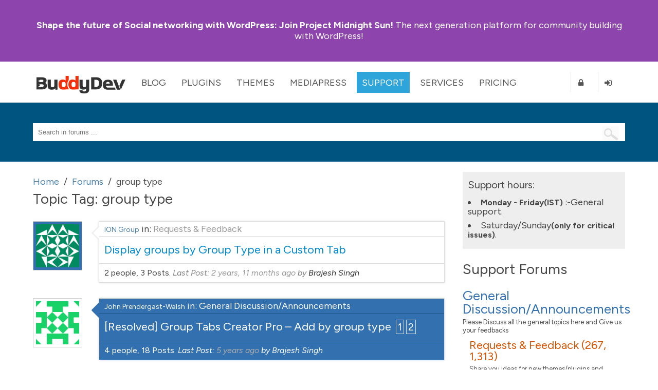

--- FILE ---
content_type: text/html; charset=UTF-8
request_url: https://buddydev.com/support/forums/topic-tag/group-type/
body_size: 9611
content:
<!DOCTYPE html><html lang="en-US"><head><meta charset="UTF-8" /><meta http-equiv="X-UA-Compatible" content="IE=edge" /><meta name="viewport" content="width=device-width, initial-scale=1"><link media="all" href="https://buddydev.com/support/wp-content/cache/autoptimize/8/css/autoptimize_c3c118b9c63bc888eacbf1e8713ffad8.css" rel="stylesheet"><link media="screen" href="https://buddydev.com/support/wp-content/cache/autoptimize/8/css/autoptimize_a0ba326b97b5ff22e44bfd85ab8f8ebe.css" rel="stylesheet"><title>group type Archives &#8226; WordPress &amp; BuddyPress Support Forums | BuddyDev</title><link rel="pingback" href="https://buddydev.com/support/xmlrpc.php" /> <!--[if lte IE 9]> <script src="https://buddydev.com/support/wp-content/themes/rebirth/_inc/js/html5shiv.js"></script> <script src="https://buddydev.com/support/wp-content/themes/rebirth/_inc/js/ie7/ie9.js" type="text/javascript"></script> <script src="https://buddydev.com/support/wp-content/themes/rebirth/_inc/js/ie7/ie7-squish.js" type="text/javascript"></script> <script src="https://buddydev.com/support/wp-content/themes/rebirth/_inc/js/placeholder.js" type="text/javascript"></script> <link href="https://buddydev.com/support/wp-content/themes/rebirth/_inc/css/sky-mega-menu-ie8.css" type="text/css" rel="stylesheet" /> <![endif]--><link rel="preconnect" href="https://fonts.googleapis.com"><link rel="preconnect" href="https://fonts.gstatic.com" crossorigin><link href="https://fonts.googleapis.com/css2?family=Figtree:ital,wght@0,300;0,400;0,700;1,400&display=swap" rel="stylesheet"><meta name='robots' content='index, follow, max-image-preview:large, max-snippet:-1, max-video-preview:-1' /><style>img:is([sizes="auto" i], [sizes^="auto," i]) { contain-intrinsic-size: 3000px 1500px }</style><!-- This site is optimized with the Yoast SEO plugin v25.9 - https://yoast.com/wordpress/plugins/seo/ --><link rel="canonical" href="https://buddydev.com/support/forums/topic-tag/group-type/" /><meta property="og:locale" content="en_US" /><meta property="og:type" content="article" /><meta property="og:title" content="group type Archives &#8226; WordPress &amp; BuddyPress Support Forums | BuddyDev" /><meta property="og:url" content="https://buddydev.com/support/forums/topic-tag/group-type/" /><meta property="og:site_name" content="WordPress &amp; BuddyPress Support Forums | BuddyDev" /><meta name="twitter:card" content="summary_large_image" /><meta name="twitter:site" content="@buddydev" /> <script type="application/ld+json" class="yoast-schema-graph">{"@context":"https://schema.org","@graph":[{"@type":"CollectionPage","@id":"https://buddydev.com/support/forums/topic-tag/group-type/","url":"https://buddydev.com/support/forums/topic-tag/group-type/","name":"group type Archives &#8226; WordPress &amp; BuddyPress Support Forums | BuddyDev","isPartOf":{"@id":"https://buddydev.com/support/#website"},"breadcrumb":{"@id":"https://buddydev.com/support/forums/topic-tag/group-type/#breadcrumb"},"inLanguage":"en-US"},{"@type":"BreadcrumbList","@id":"https://buddydev.com/support/forums/topic-tag/group-type/#breadcrumb","itemListElement":[{"@type":"ListItem","position":1,"name":"Home","item":"https://buddydev.com/support/"},{"@type":"ListItem","position":2,"name":"group type"}]},{"@type":"WebSite","@id":"https://buddydev.com/support/#website","url":"https://buddydev.com/support/","name":"WordPress &amp; BuddyPress Support Forums | BuddyDev","description":"BuddyDev support forums","potentialAction":[{"@type":"SearchAction","target":{"@type":"EntryPoint","urlTemplate":"https://buddydev.com/support/?s={search_term_string}"},"query-input":{"@type":"PropertyValueSpecification","valueRequired":true,"valueName":"search_term_string"}}],"inLanguage":"en-US"}]}</script> <!-- / Yoast SEO plugin. --><link rel='dns-prefetch' href='//ajax.googleapis.com' /><link rel="alternate" type="application/rss+xml" title="WordPress &amp; BuddyPress Support Forums | BuddyDev &raquo; Feed" href="https://buddydev.com/support/feed/" /><link rel="alternate" type="application/rss+xml" title="WordPress &amp; BuddyPress Support Forums | BuddyDev &raquo; Comments Feed" href="https://buddydev.com/support/comments/feed/" /><link rel="alternate" type="application/rss+xml" title="WordPress &amp; BuddyPress Support Forums | BuddyDev &raquo; group type Topic Tag Feed" href="https://buddydev.com/support/forums/topic-tag/group-type/feed/" /> <script type="text/javascript">/* <![CDATA[ */
window._wpemojiSettings = {"baseUrl":"https:\/\/s.w.org\/images\/core\/emoji\/15.0.3\/72x72\/","ext":".png","svgUrl":"https:\/\/s.w.org\/images\/core\/emoji\/15.0.3\/svg\/","svgExt":".svg","source":{"concatemoji":"https:\/\/buddydev.com\/support\/wp-includes\/js\/wp-emoji-release.min.js?ver=6.7.4"}};
/*! This file is auto-generated */
!function(i,n){var o,s,e;function c(e){try{var t={supportTests:e,timestamp:(new Date).valueOf()};sessionStorage.setItem(o,JSON.stringify(t))}catch(e){}}function p(e,t,n){e.clearRect(0,0,e.canvas.width,e.canvas.height),e.fillText(t,0,0);var t=new Uint32Array(e.getImageData(0,0,e.canvas.width,e.canvas.height).data),r=(e.clearRect(0,0,e.canvas.width,e.canvas.height),e.fillText(n,0,0),new Uint32Array(e.getImageData(0,0,e.canvas.width,e.canvas.height).data));return t.every(function(e,t){return e===r[t]})}function u(e,t,n){switch(t){case"flag":return n(e,"\ud83c\udff3\ufe0f\u200d\u26a7\ufe0f","\ud83c\udff3\ufe0f\u200b\u26a7\ufe0f")?!1:!n(e,"\ud83c\uddfa\ud83c\uddf3","\ud83c\uddfa\u200b\ud83c\uddf3")&&!n(e,"\ud83c\udff4\udb40\udc67\udb40\udc62\udb40\udc65\udb40\udc6e\udb40\udc67\udb40\udc7f","\ud83c\udff4\u200b\udb40\udc67\u200b\udb40\udc62\u200b\udb40\udc65\u200b\udb40\udc6e\u200b\udb40\udc67\u200b\udb40\udc7f");case"emoji":return!n(e,"\ud83d\udc26\u200d\u2b1b","\ud83d\udc26\u200b\u2b1b")}return!1}function f(e,t,n){var r="undefined"!=typeof WorkerGlobalScope&&self instanceof WorkerGlobalScope?new OffscreenCanvas(300,150):i.createElement("canvas"),a=r.getContext("2d",{willReadFrequently:!0}),o=(a.textBaseline="top",a.font="600 32px Arial",{});return e.forEach(function(e){o[e]=t(a,e,n)}),o}function t(e){var t=i.createElement("script");t.src=e,t.defer=!0,i.head.appendChild(t)}"undefined"!=typeof Promise&&(o="wpEmojiSettingsSupports",s=["flag","emoji"],n.supports={everything:!0,everythingExceptFlag:!0},e=new Promise(function(e){i.addEventListener("DOMContentLoaded",e,{once:!0})}),new Promise(function(t){var n=function(){try{var e=JSON.parse(sessionStorage.getItem(o));if("object"==typeof e&&"number"==typeof e.timestamp&&(new Date).valueOf()<e.timestamp+604800&&"object"==typeof e.supportTests)return e.supportTests}catch(e){}return null}();if(!n){if("undefined"!=typeof Worker&&"undefined"!=typeof OffscreenCanvas&&"undefined"!=typeof URL&&URL.createObjectURL&&"undefined"!=typeof Blob)try{var e="postMessage("+f.toString()+"("+[JSON.stringify(s),u.toString(),p.toString()].join(",")+"));",r=new Blob([e],{type:"text/javascript"}),a=new Worker(URL.createObjectURL(r),{name:"wpTestEmojiSupports"});return void(a.onmessage=function(e){c(n=e.data),a.terminate(),t(n)})}catch(e){}c(n=f(s,u,p))}t(n)}).then(function(e){for(var t in e)n.supports[t]=e[t],n.supports.everything=n.supports.everything&&n.supports[t],"flag"!==t&&(n.supports.everythingExceptFlag=n.supports.everythingExceptFlag&&n.supports[t]);n.supports.everythingExceptFlag=n.supports.everythingExceptFlag&&!n.supports.flag,n.DOMReady=!1,n.readyCallback=function(){n.DOMReady=!0}}).then(function(){return e}).then(function(){var e;n.supports.everything||(n.readyCallback(),(e=n.source||{}).concatemoji?t(e.concatemoji):e.wpemoji&&e.twemoji&&(t(e.twemoji),t(e.wpemoji)))}))}((window,document),window._wpemojiSettings);
/* ]]> */</script> <style id='wp-emoji-styles-inline-css' type='text/css'>img.wp-smiley, img.emoji {
		display: inline !important;
		border: none !important;
		box-shadow: none !important;
		height: 1em !important;
		width: 1em !important;
		margin: 0 0.07em !important;
		vertical-align: -0.1em !important;
		background: none !important;
		padding: 0 !important;
	}</style><style id='classic-theme-styles-inline-css' type='text/css'>/*! This file is auto-generated */
.wp-block-button__link{color:#fff;background-color:#32373c;border-radius:9999px;box-shadow:none;text-decoration:none;padding:calc(.667em + 2px) calc(1.333em + 2px);font-size:1.125em}.wp-block-file__button{background:#32373c;color:#fff;text-decoration:none}</style><style id='global-styles-inline-css' type='text/css'>:root{--wp--preset--aspect-ratio--square: 1;--wp--preset--aspect-ratio--4-3: 4/3;--wp--preset--aspect-ratio--3-4: 3/4;--wp--preset--aspect-ratio--3-2: 3/2;--wp--preset--aspect-ratio--2-3: 2/3;--wp--preset--aspect-ratio--16-9: 16/9;--wp--preset--aspect-ratio--9-16: 9/16;--wp--preset--color--black: #000000;--wp--preset--color--cyan-bluish-gray: #abb8c3;--wp--preset--color--white: #ffffff;--wp--preset--color--pale-pink: #f78da7;--wp--preset--color--vivid-red: #cf2e2e;--wp--preset--color--luminous-vivid-orange: #ff6900;--wp--preset--color--luminous-vivid-amber: #fcb900;--wp--preset--color--light-green-cyan: #7bdcb5;--wp--preset--color--vivid-green-cyan: #00d084;--wp--preset--color--pale-cyan-blue: #8ed1fc;--wp--preset--color--vivid-cyan-blue: #0693e3;--wp--preset--color--vivid-purple: #9b51e0;--wp--preset--gradient--vivid-cyan-blue-to-vivid-purple: linear-gradient(135deg,rgba(6,147,227,1) 0%,rgb(155,81,224) 100%);--wp--preset--gradient--light-green-cyan-to-vivid-green-cyan: linear-gradient(135deg,rgb(122,220,180) 0%,rgb(0,208,130) 100%);--wp--preset--gradient--luminous-vivid-amber-to-luminous-vivid-orange: linear-gradient(135deg,rgba(252,185,0,1) 0%,rgba(255,105,0,1) 100%);--wp--preset--gradient--luminous-vivid-orange-to-vivid-red: linear-gradient(135deg,rgba(255,105,0,1) 0%,rgb(207,46,46) 100%);--wp--preset--gradient--very-light-gray-to-cyan-bluish-gray: linear-gradient(135deg,rgb(238,238,238) 0%,rgb(169,184,195) 100%);--wp--preset--gradient--cool-to-warm-spectrum: linear-gradient(135deg,rgb(74,234,220) 0%,rgb(151,120,209) 20%,rgb(207,42,186) 40%,rgb(238,44,130) 60%,rgb(251,105,98) 80%,rgb(254,248,76) 100%);--wp--preset--gradient--blush-light-purple: linear-gradient(135deg,rgb(255,206,236) 0%,rgb(152,150,240) 100%);--wp--preset--gradient--blush-bordeaux: linear-gradient(135deg,rgb(254,205,165) 0%,rgb(254,45,45) 50%,rgb(107,0,62) 100%);--wp--preset--gradient--luminous-dusk: linear-gradient(135deg,rgb(255,203,112) 0%,rgb(199,81,192) 50%,rgb(65,88,208) 100%);--wp--preset--gradient--pale-ocean: linear-gradient(135deg,rgb(255,245,203) 0%,rgb(182,227,212) 50%,rgb(51,167,181) 100%);--wp--preset--gradient--electric-grass: linear-gradient(135deg,rgb(202,248,128) 0%,rgb(113,206,126) 100%);--wp--preset--gradient--midnight: linear-gradient(135deg,rgb(2,3,129) 0%,rgb(40,116,252) 100%);--wp--preset--font-size--small: 13px;--wp--preset--font-size--medium: 20px;--wp--preset--font-size--large: 36px;--wp--preset--font-size--x-large: 42px;--wp--preset--spacing--20: 0.44rem;--wp--preset--spacing--30: 0.67rem;--wp--preset--spacing--40: 1rem;--wp--preset--spacing--50: 1.5rem;--wp--preset--spacing--60: 2.25rem;--wp--preset--spacing--70: 3.38rem;--wp--preset--spacing--80: 5.06rem;--wp--preset--shadow--natural: 6px 6px 9px rgba(0, 0, 0, 0.2);--wp--preset--shadow--deep: 12px 12px 50px rgba(0, 0, 0, 0.4);--wp--preset--shadow--sharp: 6px 6px 0px rgba(0, 0, 0, 0.2);--wp--preset--shadow--outlined: 6px 6px 0px -3px rgba(255, 255, 255, 1), 6px 6px rgba(0, 0, 0, 1);--wp--preset--shadow--crisp: 6px 6px 0px rgba(0, 0, 0, 1);}:where(.is-layout-flex){gap: 0.5em;}:where(.is-layout-grid){gap: 0.5em;}body .is-layout-flex{display: flex;}.is-layout-flex{flex-wrap: wrap;align-items: center;}.is-layout-flex > :is(*, div){margin: 0;}body .is-layout-grid{display: grid;}.is-layout-grid > :is(*, div){margin: 0;}:where(.wp-block-columns.is-layout-flex){gap: 2em;}:where(.wp-block-columns.is-layout-grid){gap: 2em;}:where(.wp-block-post-template.is-layout-flex){gap: 1.25em;}:where(.wp-block-post-template.is-layout-grid){gap: 1.25em;}.has-black-color{color: var(--wp--preset--color--black) !important;}.has-cyan-bluish-gray-color{color: var(--wp--preset--color--cyan-bluish-gray) !important;}.has-white-color{color: var(--wp--preset--color--white) !important;}.has-pale-pink-color{color: var(--wp--preset--color--pale-pink) !important;}.has-vivid-red-color{color: var(--wp--preset--color--vivid-red) !important;}.has-luminous-vivid-orange-color{color: var(--wp--preset--color--luminous-vivid-orange) !important;}.has-luminous-vivid-amber-color{color: var(--wp--preset--color--luminous-vivid-amber) !important;}.has-light-green-cyan-color{color: var(--wp--preset--color--light-green-cyan) !important;}.has-vivid-green-cyan-color{color: var(--wp--preset--color--vivid-green-cyan) !important;}.has-pale-cyan-blue-color{color: var(--wp--preset--color--pale-cyan-blue) !important;}.has-vivid-cyan-blue-color{color: var(--wp--preset--color--vivid-cyan-blue) !important;}.has-vivid-purple-color{color: var(--wp--preset--color--vivid-purple) !important;}.has-black-background-color{background-color: var(--wp--preset--color--black) !important;}.has-cyan-bluish-gray-background-color{background-color: var(--wp--preset--color--cyan-bluish-gray) !important;}.has-white-background-color{background-color: var(--wp--preset--color--white) !important;}.has-pale-pink-background-color{background-color: var(--wp--preset--color--pale-pink) !important;}.has-vivid-red-background-color{background-color: var(--wp--preset--color--vivid-red) !important;}.has-luminous-vivid-orange-background-color{background-color: var(--wp--preset--color--luminous-vivid-orange) !important;}.has-luminous-vivid-amber-background-color{background-color: var(--wp--preset--color--luminous-vivid-amber) !important;}.has-light-green-cyan-background-color{background-color: var(--wp--preset--color--light-green-cyan) !important;}.has-vivid-green-cyan-background-color{background-color: var(--wp--preset--color--vivid-green-cyan) !important;}.has-pale-cyan-blue-background-color{background-color: var(--wp--preset--color--pale-cyan-blue) !important;}.has-vivid-cyan-blue-background-color{background-color: var(--wp--preset--color--vivid-cyan-blue) !important;}.has-vivid-purple-background-color{background-color: var(--wp--preset--color--vivid-purple) !important;}.has-black-border-color{border-color: var(--wp--preset--color--black) !important;}.has-cyan-bluish-gray-border-color{border-color: var(--wp--preset--color--cyan-bluish-gray) !important;}.has-white-border-color{border-color: var(--wp--preset--color--white) !important;}.has-pale-pink-border-color{border-color: var(--wp--preset--color--pale-pink) !important;}.has-vivid-red-border-color{border-color: var(--wp--preset--color--vivid-red) !important;}.has-luminous-vivid-orange-border-color{border-color: var(--wp--preset--color--luminous-vivid-orange) !important;}.has-luminous-vivid-amber-border-color{border-color: var(--wp--preset--color--luminous-vivid-amber) !important;}.has-light-green-cyan-border-color{border-color: var(--wp--preset--color--light-green-cyan) !important;}.has-vivid-green-cyan-border-color{border-color: var(--wp--preset--color--vivid-green-cyan) !important;}.has-pale-cyan-blue-border-color{border-color: var(--wp--preset--color--pale-cyan-blue) !important;}.has-vivid-cyan-blue-border-color{border-color: var(--wp--preset--color--vivid-cyan-blue) !important;}.has-vivid-purple-border-color{border-color: var(--wp--preset--color--vivid-purple) !important;}.has-vivid-cyan-blue-to-vivid-purple-gradient-background{background: var(--wp--preset--gradient--vivid-cyan-blue-to-vivid-purple) !important;}.has-light-green-cyan-to-vivid-green-cyan-gradient-background{background: var(--wp--preset--gradient--light-green-cyan-to-vivid-green-cyan) !important;}.has-luminous-vivid-amber-to-luminous-vivid-orange-gradient-background{background: var(--wp--preset--gradient--luminous-vivid-amber-to-luminous-vivid-orange) !important;}.has-luminous-vivid-orange-to-vivid-red-gradient-background{background: var(--wp--preset--gradient--luminous-vivid-orange-to-vivid-red) !important;}.has-very-light-gray-to-cyan-bluish-gray-gradient-background{background: var(--wp--preset--gradient--very-light-gray-to-cyan-bluish-gray) !important;}.has-cool-to-warm-spectrum-gradient-background{background: var(--wp--preset--gradient--cool-to-warm-spectrum) !important;}.has-blush-light-purple-gradient-background{background: var(--wp--preset--gradient--blush-light-purple) !important;}.has-blush-bordeaux-gradient-background{background: var(--wp--preset--gradient--blush-bordeaux) !important;}.has-luminous-dusk-gradient-background{background: var(--wp--preset--gradient--luminous-dusk) !important;}.has-pale-ocean-gradient-background{background: var(--wp--preset--gradient--pale-ocean) !important;}.has-electric-grass-gradient-background{background: var(--wp--preset--gradient--electric-grass) !important;}.has-midnight-gradient-background{background: var(--wp--preset--gradient--midnight) !important;}.has-small-font-size{font-size: var(--wp--preset--font-size--small) !important;}.has-medium-font-size{font-size: var(--wp--preset--font-size--medium) !important;}.has-large-font-size{font-size: var(--wp--preset--font-size--large) !important;}.has-x-large-font-size{font-size: var(--wp--preset--font-size--x-large) !important;}
:where(.wp-block-post-template.is-layout-flex){gap: 1.25em;}:where(.wp-block-post-template.is-layout-grid){gap: 1.25em;}
:where(.wp-block-columns.is-layout-flex){gap: 2em;}:where(.wp-block-columns.is-layout-grid){gap: 2em;}
:root :where(.wp-block-pullquote){font-size: 1.5em;line-height: 1.6;}</style> <script type="text/javascript" src="https://ajax.googleapis.com/ajax/libs/jquery/1.10.2/jquery.min.js?ver=1.10.2" id="jquery-js"></script> <link rel="https://api.w.org/" href="https://buddydev.com/support/wp-json/" /><link rel="EditURI" type="application/rsd+xml" title="RSD" href="https://buddydev.com/support/xmlrpc.php?rsd" /> <script type="text/javascript">var ajaxurl = 'https://buddydev.com/support/wp-admin/admin-ajax.php';</script> <script type="text/javascript">(function($){
                    $(function(){
                        $(".widget form.bbp-login-form button#user-submit").each(function(){
                            $(this).html($(this).html().toString().replace(String.fromCharCode(34),""));
                        });
                    });
                })(jQuery);</script><meta name="generator" content="PressCommerce v1.0" /><style type="text/css" id="breadcrumb-trail-css">.breadcrumbs .trail-browse,.breadcrumbs .trail-items,.breadcrumbs .trail-items li {display: inline-block;margin:0;padding: 0;border:none;background:transparent;text-indent: 0;}.breadcrumbs .trail-browse {font-size: inherit;font-style:inherit;font-weight: inherit;color: inherit;}.breadcrumbs .trail-items {list-style: none;}.trail-items li::after {content: "\002F";padding: 0 0.5em;}.trail-items li:last-of-type::after {display: none;}</style><!-- Google tag (gtag.js) --> <script async src="https://www.googletagmanager.com/gtag/js?id=G-7CGXSK87ML"></script> <script>window.dataLayer = window.dataLayer || [];
	function gtag(){dataLayer.push(arguments);}
	gtag('js', new Date());

	gtag('config', 'G-7CGXSK87ML');</script> </head><body class="topic-tag topic-tag-group-type topic-tag-11367 bbpress bbp-no-js bp-legacy archive tax-topic-tag term-group-type term-11367 has-announcement"><style>body{
        --bd-notice-height: 120px;

    }
    @media screen and (min-width: 721px) {
        body {
            --bd-notice-height: 85px;
        }
    }

    .main-notice {
        background: #8e44ad;
        height: var(--bd-notice-height);
        display: flex;
        align-items: center;
    }

    .main-notice p {
        height: auto !important;
        padding-top:0;
        line-height: 1.18;
    }

    .has-announcement #page {
        margin-top: 200px;
    }

    .main-notice strong {
        font-weight: bold;
    }

    .main-notice ~ #main-nav {
        margin-top: var(--bd-notice-height);
    }

    .breadcrumb{
        visibility: hidden;
    }

    @media screen and (max-width: 967px) {
        .search-links {
            display: none;
        }
        div.page-title-text {
            font-size: 48px;
            line-height: 60px;
        }
    }

    @media screen and (min-width: 721px) {
        body {  --bd-notice-height: 120px;}
        .main-notice {
            height: var(--bd-notice-height);
            display: flex;
            align-items: center;
        }
        .breadcrumb{
            visibility: visible;
        }
    }</style><div class="main-notice "><div class="inner clearfix"><div class="main-notice-message"><p> <a href="https://buddydev.com/introducing-project-midnight-sun/"><strong>Shape the future of Social networking with WordPress:</strong> Join Project Midnight Sun!</a> The next generation platform for community building with WordPress!</p></div></div></div><h1 class="accessibly-hidden">BuddyDev</h1><nav id="main-nav" class="sky-mega-menu-fixed sky-mega-menu-pos-top"><h1 class="accessibly-hidden">Site Navigation</h1><div class="inner clearfix"><ul class="sky-mega-menu sky-mega-menu-anim-scale sky-mega-menu-response-to-switcher"><li class="switcher"> <a href="#"><i class="fa fa-bars"></i>Menu</a></li> <!-- home --><li id="buddydev-logo"> <a id='logo' href="https://buddydev.com/" title='BuddyDev'><img src="https://buddydev.com//assets/logos/logo-b.png" alt='BuddyDev Logo'/></a></li> <!--/ home --> <!-- about --><li aria-haspopup="true" > <a href="https://buddydev.com/blog/" class="blog">Blog</a><div class="grid-container3"><ul><li><a href="https://buddydev.com/blog/" class="blog"><i class="fa fa-globe"></i>Recent Posts</a></li><li><a title="View all posts filed under BuddyPress" href="https://buddydev.com/category/buddypress/"><i class="fa fa-globe"></i>BuddyPress</a></li><li><a title="View all posts filed under WordPress Multisite" href="https://buddydev.com/category/wordpress-mu/"><i class="fa fa-globe"></i>WordPress Multisite</a></li><li><a title="View all posts filed under WordPress" href="https://buddydev.com/category/wordpress/"><i class="fa fa-globe"></i>WordPress</a></li></ul></div></li> <!--/ about --> <!-- news --><li aria-haspopup="true"  > <a href="https://buddydev.com/plugins/" class="plugins">Plugins</a><div class="grid-container3"><ul><li><a href="https://buddydev.com/plugins/type/premium/"><i class="fa fa-coffee"></i>Premium Plugins</a></li><li><a href="https://buddydev.com/plugins/type/free/"><i class="fa fa-beer"></i>Free Plugins</a></li><li><a href="https://buddydev.com/mediapress/"><i class="fa fa-photo"></i>MediaPress</a></li> <!--<li><a href="https://buddydev.com/plugins/?type=upcoming"><i class="fa fa-flask"></i>Upcoming Plugins</a></li> --><li><a href="https://buddydev.com/suggest-plugin/"><i class="fa fa-plus-circle"></i>Suggest a Plugin</a></li></ul></div></li> <!--/ news --><li aria-haspopup="true"  > <a href="https://buddydev.com/themes/">Themes</a><div class="grid-container3"><ul><li><a href="https://buddydev.com/themes/?type=premium"><i class="fa fa-coffee"></i>Premium Themes</a></li><li><a href="https://buddydev.com/themes/?type=free"><i class="fa fa-beer"></i>Free Themes</a></li> <!--<li><a href="https://buddydev.com/themes/?type=upcoming"><i class="fa fa-flask"></i>Upcoming Themes</a></li> --><li><a href="https://buddydev.com/suggest-theme/"><i class="fa fa-plus-circle"></i>Suggest a Theme</a></li></ul></div></li><li aria-haspopup="true"  > <a href="https://buddydev.com/mediapress/" class="mediapress">MediaPress</a><div class="grid-container3"><ul><li><a href="https://buddydev.com/mediapress/"><i class="fa fa-coffee"></i>MediaPress</a></li><li><a href="https://buddydev.com/plugins/category/mediapress/"><i class="fa fa-beer"></i>Addons</a></li><li><a href="https://buddydev.com/mediapress/guides/"><i class="fa fa-photo"></i>Documentation</a></li><li><a href="https://buddydev.com/support/forums/"><i class="fa fa-plus-circle"></i>Support</a></li></ul></div></li><li aria-haspopup="true"  class="selected"> <a href="https://buddydev.com/support/forums/">Support</a><div class="grid-container3"><ul><li><a href="https://buddydev.com/support/forums/"><i class="fa fa-question"></i>Forum</a></li><li><a href="https://buddydev.com/docs/"><i class="fa fa-lightbulb-o"></i>Docs & Manuals</a></li><li><a href="https://buddydev.com/mediapress/guides/"><i class="fa fa-lightbulb-o"></i>MediaPress Docs</a></li> <!--<li><a href="https://buddydev.com/snippets/"><i class="fa fa-code"></i>Code Snippets</a></li> --><li><a href="https://buddydev.com/faq/"><i class="fa fa-question-circle"></i>FAQ</a></li><li><a href="https://buddydev.com/members/"><i class="fa fa-group"></i>Community</a></li><li> <a href="https://buddydev.com/contact/"><i class="fa fa-envelope"></i>Contact</a></li></ul></div></li><li aria-haspopup="true" > <a href="https://buddydev.com/services/">Services</a><div class="grid-container3"><ul><li><a href="https://buddydev.com/buddypress-custom-plugin-development-service/">BuddyPress Plugin Development</a></li><li><a href="https://buddydev.com/buddypress-plugin-customization-service/">BuddyPress Plugin Customization</a></li><li><a href="https://buddydev.com/buddypress-troubleshooting-support/">BuddyPress Website Troubleshooting</a></li><li><a href="https://buddydev.com/buddypress-custom-development-service/">BuddyPress Custom Development</a></li></ul></div></li><li aria-haspopup="true" > <a href="https://buddydev.com/pricing/">Pricing</a><div class="grid-container3"><ul><li><a href="https://buddydev.com/pricing/"><i class="fa fa-dollar"></i>Pricing</a></li><li><a href="https://buddydev.com/faq/"><i class="fa fa-question"></i>Membership FAQ</a></li><li><a href="https://buddydev.com/refund-policy/"><i class="fa fa-th-large"></i>Refund Policy</a></li><li><a href="https://buddydev.com/checkout/"><i class="fa fa-shopping-cart"></i>Checkout</a></li></ul></div></li> <!--/ portfolio --><li class="right bd-register-link-top"> <a href="https://buddydev.com/join/" title="Register"><i class="fa fa-lock"></i><span>Register</span></a></li> <!-- login form --><li  class="right bd-login-link-top"> <a href="https://buddydev.com/login" title="Login"><i class="fa fa-sign-in"></i><span>Login</span></a></li> <!--/ login form --></ul> <!--/ mega menu --></div><!-- inner ends here --></nav><div id="page"><section id="top" class="no-banner-header"><!-- top header --><h1 class="accessibly-hidden">Search</h1><div class="inner clearfix"><div id="search-box"><form role="search" method="get" id="searchform" action="https://buddydev.com/support/" > <input type="text" value=""  placeholder="Search in forums ..." name="s" id="s" class="search-terms"/> <input type="submit" id="searchsubmit" value=" " /> <input type="hidden" name="stype" value="all" id="search-type" /></form></div></div><!-- end of inner div --></section><!-- top header ends here --><div id="container" class="two-col-right"><!-- main container --><div class="inner clearfix"><div id="contents" class="clearfix"><div class="breadcrumb"><div role="navigation" aria-label="Breadcrumbs" class="breadcrumb-trail breadcrumbs" itemprop="breadcrumb"><ul class="trail-items" itemscope itemtype="http://schema.org/BreadcrumbList"><meta name="numberOfItems" content="3" /><meta name="itemListOrder" content="Ascending" /><li itemprop="itemListElement" itemscope itemtype="http://schema.org/ListItem" class="trail-item trail-begin"><a href="https://buddydev.com/support/" rel="home" itemprop="item"><span itemprop="name">Home</span></a><meta itemprop="position" content="1" /></li><li itemprop="itemListElement" itemscope itemtype="http://schema.org/ListItem" class="trail-item"><a href="https://buddydev.com/support/forums/" itemprop="item"><span itemprop="name">Forums</span></a><meta itemprop="position" content="2" /></li><li itemprop="itemListElement" itemscope itemtype="http://schema.org/ListItem" class="trail-item trail-end"><span itemprop="item"><span itemprop="name">group type</span></span><meta itemprop="position" content="3" /></li></ul></div></div><div id="topic-tag" class="bbp-topic-tag"><h1 class="entry-title">Topic Tag: <span>group type</span></h1><div class="entry-content"><div id="bbpress-forums"><ul id="bbp-forum-0" class="bbp-topics"><li id="bbp-topic-48312" class="loop-item-0 user-id-30341 bbp-parent-forum-6 odd  post-48312 topic type-topic status-publish hentry topic-tag-custom-tabs topic-tag-group-type row topic-item"><div class="span1 topic-author-avatar"> <a href="https://buddydev.com/support/forums/users/ionwplicences/" title="View ION Group&#039;s profile" class="bbp-author-link"><span  class="bbp-author-avatar"><img alt='' src='//www.gravatar.com/avatar/6bcff95a9ce6b75717d1f8ad4ca8dad2?s=96&#038;r=g&#038;d=identicon' srcset='//www.gravatar.com/avatar/6bcff95a9ce6b75717d1f8ad4ca8dad2?s=96&#038;r=g&#038;d=identicon 2x' class='avatar avatar-96 photo' height='96' width='96' loading='lazy' decoding='async'/></span></a></div><div class="span11 topic-details-data"><div class="topic-header"> <span class="bbp-topic-started-by"> <a href="https://buddydev.com/support/forums/users/ionwplicences/" title="View ION Group&#039;s profile" class="bbp-author-link"><span  class="bbp-author-name">ION Group</span></a> </span> <span class="bbp-topic-started-in"> in: <a href="https://buddydev.com/support/forums/forum/general-discussionannouncements/requests-feedback/">Requests &#038; Feedback</a></span> <span class="topic-meta-top"> </span></div><div class="topic-details"> <a class="bbp-topic-permalink" href="https://buddydev.com/support/forums/topic/display-groups-by-group-type-in-a-custom-tab/" title="Display groups by Group Type in a Custom Tab">Display groups by Group Type in a Custom Tab</a></div><div class="topic-footer"> <span class="topic-item-meta-info"> 2 people, 3 Posts. </span> <span class="bbp-topic-freshness-author"> Last Post: <a href="https://buddydev.com/support/forums/topic/display-groups-by-group-type-in-a-custom-tab/#post-48317" title="Reply To: Display groups by Group Type in a Custom Tab">2 years, 11 months ago</a> by <a href="https://buddydev.com/support/forums/users/sbrajesh/" title="View Brajesh Singh&#039;s profile" class="bbp-author-link"><span  class="bbp-author-name">Brajesh Singh</span></a></span></div></div></li><!-- #bbp-topic-48312 --><li id="bbp-topic-34972" class="loop-item-1 user-id-27261 bbp-parent-forum-4 even  post-34972 topic type-topic status-closed hentry topic-tag-group-tabs-creator-pro topic-tag-group-type row topic-item"><div class="span1 topic-author-avatar"> <a href="https://buddydev.com/support/forums/users/jjppwalsh/" title="View John Prendergast-Walsh&#039;s profile" class="bbp-author-link"><span  class="bbp-author-avatar"><img alt='' src='//www.gravatar.com/avatar/a8027d773c8817adda615026eb6ab6d2?s=96&#038;r=g&#038;d=identicon' srcset='//www.gravatar.com/avatar/a8027d773c8817adda615026eb6ab6d2?s=96&#038;r=g&#038;d=identicon 2x' class='avatar avatar-96 photo' height='96' width='96' loading='lazy' decoding='async'/></span></a></div><div class="span11 topic-details-data"><div class="topic-header"> <span class="bbp-topic-started-by"> <a href="https://buddydev.com/support/forums/users/jjppwalsh/" title="View John Prendergast-Walsh&#039;s profile" class="bbp-author-link"><span  class="bbp-author-name">John Prendergast-Walsh</span></a> </span> <span class="bbp-topic-started-in"> in: <a href="https://buddydev.com/support/forums/forum/general-discussionannouncements/">General Discussion/Announcements</a></span> <span class="topic-meta-top"> </span></div><div class="topic-details"> <a class="bbp-topic-permalink" href="https://buddydev.com/support/forums/topic/group-tabs-creator-pro-add-by-group-type/" title=" [Resolved] Group Tabs Creator Pro &#8211; Add by group type"> [Resolved] Group Tabs Creator Pro &#8211; Add by group type</a> <span class="bbp-topic-pagination"><a class="page-numbers" href="https://buddydev.com/support/forums/topic/group-tabs-creator-pro-add-by-group-type/">1</a> <a class="page-numbers" href="https://buddydev.com/support/forums/topic/group-tabs-creator-pro-add-by-group-type/page/2/">2</a></span></div><div class="topic-footer"> <span class="topic-item-meta-info"> 4 people, 18 Posts. </span> <span class="bbp-topic-freshness-author"> Last Post: <a href="https://buddydev.com/support/forums/topic/group-tabs-creator-pro-add-by-group-type/page/2/#post-35607" title="Reply To:  [Resolved] Group Tabs Creator Pro &#8211; Add by group type">5 years ago</a> by <a href="https://buddydev.com/support/forums/users/sbrajesh/" title="View Brajesh Singh&#039;s profile" class="bbp-author-link"><span  class="bbp-author-name">Brajesh Singh</span></a></span></div></div></li><!-- #bbp-topic-34972 --><li id="bbp-topic-34561" class="loop-item-2 user-id-26968 bbp-parent-forum-4 odd  post-34561 topic type-topic status-publish hentry topic-tag-group-type row topic-item"><div class="span1 topic-author-avatar"> <a href="https://buddydev.com/support/forums/users/alenave/" title="View Alejandro&#039;s profile" class="bbp-author-link"><span  class="bbp-author-avatar"><img alt='' src='//www.gravatar.com/avatar/811f7e8c5ae461bd482a890f42ab315e?s=96&#038;r=g&#038;d=identicon' srcset='//www.gravatar.com/avatar/811f7e8c5ae461bd482a890f42ab315e?s=96&#038;r=g&#038;d=identicon 2x' class='avatar avatar-96 photo' height='96' width='96' loading='lazy' decoding='async'/></span></a></div><div class="span11 topic-details-data"><div class="topic-header"> <span class="bbp-topic-started-by"> <a href="https://buddydev.com/support/forums/users/alenave/" title="View Alejandro&#039;s profile" class="bbp-author-link"><span  class="bbp-author-name">Alejandro</span></a> </span> <span class="bbp-topic-started-in"> in: <a href="https://buddydev.com/support/forums/forum/general-discussionannouncements/">General Discussion/Announcements</a></span> <span class="topic-meta-top"> </span></div><div class="topic-details"> <a class="bbp-topic-permalink" href="https://buddydev.com/support/forums/topic/show-the-group-type-of-group-in-a-map-by-bindpopup/" title=" [Resolved] Show the group type of group  in a map by bindPopup"> [Resolved] Show the group type of group  in a map by bindPopup</a></div><div class="topic-footer"> <span class="topic-item-meta-info"> 3 people, 6 Posts. </span> <span class="bbp-topic-freshness-author"> Last Post: <a href="https://buddydev.com/support/forums/topic/show-the-group-type-of-group-in-a-map-by-bindpopup/#post-34609" title="Reply To:  [Resolved] Show the group type of group  in a map by bindPopup">5 years, 2 months ago</a> by <a href="https://buddydev.com/support/forums/users/sbrajesh/" title="View Brajesh Singh&#039;s profile" class="bbp-author-link"><span  class="bbp-author-name">Brajesh Singh</span></a></span></div></div></li><!-- #bbp-topic-34561 --></ul><!-- #bbp-forum-0 --><div class="pagination bbp-pagination clearfix"><div class="bbp-pagination-count"> Viewing 3 topics - 1 through 3 (of 3 total)</div><div class="bbp-pagination-links"></div></div></div></div></div><!-- #topic-tag --></div><!--end of contents --><section id="sidebar"><div class="support-timings" data-nosnippet><h3> Support hours:</h3><ul><li><span>Monday - Friday(IST)</span> :-General support.</li><li>Saturday/Sunday<span>(only for critical issues)</span>.</li></ul></div><h1>Support Forums</h1><ul id="forums-list-0" class="bbp-forums"><li class="bbp-body"><h2><a class="bbp-forum-title" href="https://buddydev.com/support/forums/forum/general-discussionannouncements/">General Discussion/Announcements</a></h2><div class="bbp-forum-content">Please Discuss all the general topics here and Give us your feedbacks</div><ul class="bbp-forums-list"><li class="bbp-forum"><h3><a href="https://buddydev.com/support/forums/forum/general-discussionannouncements/requests-feedback/" class="bbp-forum-link">Requests &#038; Feedback (267, 1,313)</a></h3><div class="bbp-forum-content">Share you ideas for new themes/plugins and enhancement to the existing themes/plugins</div></li></ul></li><!-- .bbp-body --><li class="bbp-body"><h2><a class="bbp-forum-title" href="https://buddydev.com/support/forums/forum/how-tos-troubleshooting/">How -Tos &#038; Troubleshooting</a></h2><div class="bbp-forum-content">Let us discuss anything about Multisite, WordPress &amp; BuddyPress here.</div><ul class="bbp-forums-list"><li class="bbp-forum"><h3><a href="https://buddydev.com/support/forums/forum/how-tos-troubleshooting/buddypress/" class="bbp-forum-link">BuddyPress (2,133, 11,173)</a></h3><div class="bbp-forum-content">Troubleshooting BuddyPress</div></li><li class="bbp-forum"><h3><a href="https://buddydev.com/support/forums/forum/how-tos-troubleshooting/multisite/" class="bbp-forum-link">Multisite (65, 490)</a></h3><div class="bbp-forum-content">WordPress Multisite troubleshooting &amp; discussions here.</div></li><li class="bbp-forum"><h3><a href="https://buddydev.com/support/forums/forum/how-tos-troubleshooting/wordpress/" class="bbp-forum-link">WordPress (89, 364)</a></h3><div class="bbp-forum-content">Discuss WordPress troubleshooting here.</div></li></ul></li><!-- .bbp-body --><li class="bbp-body"><h2><a class="bbp-forum-title" href="https://buddydev.com/support/forums/forum/mediapress/">MediaPress</a></h2><div class="bbp-forum-content">MediaPress Ideas, feature request, troubleshooting discussions here.</div><ul class="bbp-forums-list"><li class="bbp-forum"><h3><a href="https://buddydev.com/support/forums/forum/mediapress/community-support/" class="bbp-forum-link">Community Support (762, 4,491)</a></h3><div class="bbp-forum-content">Community support for MediaPress.</div></li><li class="bbp-forum"><h3><a href="https://buddydev.com/support/forums/forum/mediapress/ideas-suggestions/" class="bbp-forum-link">Ideas &#038; Suggestions (100, 451)</a></h3><div class="bbp-forum-content">Want to add a new feature to MediaPress, Interested in contributing to the future of MediaPress? This is the right place.</div></li><li class="bbp-forum"><h3><a href="https://buddydev.com/support/forums/forum/mediapress/premium-support/" class="bbp-forum-link">Premium Support (199, 1,187)</a></h3><div class="bbp-forum-content">Premium support for MediaPress &amp; MediaPress addons(Only paid members can post).</div></li></ul></li><!-- .bbp-body --><li class="bbp-body"><h2><a class="bbp-forum-title" href="https://buddydev.com/support/forums/forum/premium-support/">Premium Support</a></h2><div class="bbp-forum-content">Buddydev premium support for all of our plugins &amp; themes.</div><ul class="bbp-forums-list"><li class="bbp-forum"><h3><a href="https://buddydev.com/support/forums/forum/premium-support/miscelleneous/" class="bbp-forum-link">Miscelleneous (143, 708)</a></h3><div class="bbp-forum-content">Anything you want to ask other than plugins.</div></li><li class="bbp-forum"><h3><a href="https://buddydev.com/support/forums/forum/premium-support/plugins/" class="bbp-forum-link">Plugins (1,983, 12,918)</a></h3><div class="bbp-forum-content">Let us help you with our plugins.</div></li><li class="bbp-forum"><h3><a href="https://buddydev.com/support/forums/forum/premium-support/themes/" class="bbp-forum-link">Themes (216, 1,420)</a></h3><div class="bbp-forum-content">Please post your questions related to our premium themes here.</div></li></ul></li><!-- .bbp-body --></ul><!-- .forums-directory --></section></div><!-- inner div --></div><!-- end of container --><footer id="footer"><div class="inner"><div class="box-nb"><div class="col col1"><ul><li><span>Resources</span><ul><li><a title="Free buddypress Themes" href="https://buddydev.com/themes/?type=free">Free Buddypress Themes</a></li><li><a title="Free buddypress Plugins" href="https://buddydev.com/plugins/?type=free">Free Buddypress Plugins</a></li><li><a title="buddypress premium Plugins" href="https://buddydev.com/themes/?type=premium">Buddypress Premium Themes</a></li><li><a title="buddypress premium themes" href="https://buddydev.com/plugins/?type=premium">Buddypress Premium Plugins</a></li><li><a href="https://buddydev.com/blog/">Blog</a></li></ul></li></ul></div><div class="col col2"><ul><li><span>Support Center </span><ul><li><a href="https://buddydev.com/pricing/">Membership</a></li><li><a href="https://buddydev.com/faq/">Faq</a></li><li><a href="https://buddydev.com/join/">Join</a></li><li><a href="https://buddydev.com/terms/">Terms &amp; Conditions</a></li><li><a href="https://buddydev.com/privacy-policy/">Privacy Policy</a></li><li><a href="https://buddydev.com/contact/">Contact Us</a></li><li><a href="https://buddydev.com/hire-us/">Hire Us</a></li></ul></li></ul></div><div class="col col3"><ul><li><span>Useful Links</span><ul><li><a href="http://buddypress.org">Download <strong>BuddyPress</strong></a></li><li><a href="http://wordpress.org">Download WordPress</a></li><li><a href="http://codex.buddypress.org/">BuddyPress Codex</a></li><li><a href="http://codex.wordpress.org/">WordPress Documentation</a></li><li><a href="https://buddydev.com/docs/">Our Documentation</a></li></ul></li></ul></div><div class="col col3"><ul><li><span>Connect with Us</span><ul><li id="footer-social"> <a href="http://twitter.com/buddydev"><i class="fa fa-twitter"></i></strong></a> <a href="https://fb.me/TheBuddyDev"><i class="fa fa-facebook-square"></i></a> <a href="http://feeds.feedburner.com/BuddyDev"><i class="fa fa-rss"></i></a> <a href="https://github.com/BuddyDev/"><i class="fa fa-github"></i></a></li><li id="connect-brajesh-text">Connect with Brajesh</li><li id="connect-brajesh"> <a href="http://twitter.com/sbrajesh"><i class="fa fa-twitter"></i></strong></a> <a href="http://facebook.com/sbrajesh"><i class="fa fa-facebook-square"></i></a> <a href="https://github.com/sbrajesh/"><i class="fa fa-github"></i></a></li></ul></li></ul></div> <br class="clear"></div></div><div class="clear"></div></footer><!-- end of footer --><footer class="footer_bottom"><div class="inner copyright"><p>Copyright &copy; 2009-2026 <a href="https://buddydev.com" title='BuddyDev.com'>BuddyDev.com</a></p></div></footer></div><!-- end of page --> <script type="text/javascript" id="bbp-swap-no-js-body-class">document.body.className = document.body.className.replace( 'bbp-no-js', 'bbp-js' );</script> <link href="//maxcdn.bootstrapcdn.com/font-awesome/4.7.0/css/font-awesome.min.css" rel="stylesheet" /> <script defer src="https://buddydev.com/support/wp-content/cache/autoptimize/8/js/autoptimize_a1a6dec9203d9fb46f9f95a37a92dbb2.js"></script></body></html>

--- FILE ---
content_type: text/css
request_url: https://buddydev.com/support/wp-content/cache/autoptimize/8/css/autoptimize_a0ba326b97b5ff22e44bfd85ab8f8ebe.css
body_size: 5121
content:
#sidebar .support-timings{margin-bottom:25px;border:1px solid #eee;padding:.5em;background:#eee}#sidebar .support-timings li{margin-bottom:.5em;list-style-type:disc;list-style-position:inside}#sidebar .support-timings span{font-weight:700;font-size:16px;line-height:1.1em}#bbpress-forums hr{margin:0 0 24px}#bbpress-forums{background:0 0;clear:both;margin-bottom:20px;overflow:hidden;font-size:18px}#bbpress-forums div.even,#bbpress-forums ul.even{background-color:#fff}#bbpress-forums div.odd,#bbpress-forums ul.odd{background-color:#fbfbfb}#bbpress-forums div.reply{height:auto}#bbpress-forums div.bbp-forum-header,#bbpress-forums div.bbp-topic-header,#bbpress-forums div.bbp-reply-header{background-color:#f4f4f4}#bbpress-forums .status-trash.even,#bbpress-forums .status-spam.even{background-color:#fee}#bbpress-forums .status-trash.odd,#bbpress-forums .status-spam.odd{background-color:#fdd}#bbpress-forums ul{list-style:none;margin:0;padding:0}#bbpress-forums li{list-style:none}#bbpress-forums li.bbp-header,#bbpress-forums li.bbp-body,#bbpress-forums li.bbp-footer{clear:both}#bbpress-forums li.bbp-header ul{overflow:hidden}#bbpress-forums .bbp-forums-list{margin:10px 0 10px 5px;padding-left:15px}#bbpress-forums .bbp-forums-list li{display:block;margin:10px 0}#bbpress-forums li.bbp-footer p{margin:0;line-height:1em}li.bbp-forum-info,li.bbp-topic-title{float:left;text-align:left;width:55%}li.bbp-forum-topic-count,li.bbp-topic-voice-count,li.bbp-forum-reply-count,li.bbp-topic-reply-count{float:left;text-align:center;width:10%}li.bbp-forum-freshness,li.bbp-topic-freshness{text-align:center;float:left;width:22%}#bbpress-forums li.bbp-body ul.forum,#bbpress-forums li.bbp-body ul.topic{border-top:1px solid #eee;overflow:hidden;padding:8px}li.bbp-header div.bbp-topic-content span#subscription-toggle,li.bbp-header div.bbp-topic-content span#favorite-toggle,li.bbp-header div.bbp-reply-content span#subscription-toggle,li.bbp-header div.bbp-reply-content span#favorite-toggle{float:right}#bbpress-forums div.bbp-forum-title h3,#bbpress-forums div.bbp-topic-title h3,#bbpress-forums div.bbp-reply-title h3{line-height:1em;margin:8px 0}#bbpress-forums div.bbp-forum-author,#bbpress-forums div.bbp-topic-author,#bbpress-forums div.bbp-reply-author{float:left;text-align:center;width:115px}#bbpress-forums div.bbp-forum-author img.avatar,#bbpress-forums div.bbp-topic-author img.avatar,#bbpress-forums div.bbp-reply-author img.avatar{border:none;max-width:80px;padding:0;margin:12px auto 0 auto;float:none}#bbpress-forums div.bbp-forum-author a.bbp-author-name,#bbpress-forums div.bbp-topic-author a.bbp-author-name,#bbpress-forums div.bbp-reply-author a.bbp-author-name{margin:0 12px;word-break:break-word;display:inline-block}#bbpress-forums div.bbp-forum-author .bbp-author-role,#bbpress-forums div.bbp-topic-author .bbp-author-role,#bbpress-forums div.bbp-reply-author .bbp-author-role{font-size:11px;font-style:italic}#bbpress-forums li.bbp-header .bbp-search-author,#bbpress-forums li.bbp-footer .bbp-search-author,#bbpress-forums li.bbp-header .bbp-forum-author,#bbpress-forums li.bbp-footer .bbp-forum-author,#bbpress-forums li.bbp-header .bbp-topic-author,#bbpress-forums li.bbp-footer .bbp-topic-author,#bbpress-forums li.bbp-header .bbp-reply-author,#bbpress-forums li.bbp-footer .bbp-reply-author{float:left;margin:0;padding:0;width:120px}#bbpress-forums li.bbp-header .bbp-search-content,#bbpress-forums li.bbp-footer .bbp-search-content,#bbpress-forums li.bbp-header .bbp-forum-content,#bbpress-forums li.bbp-footer .bbp-forum-content,#bbpress-forums li.bbp-header .bbp-topic-content,#bbpress-forums li.bbp-footer .bbp-topic-content,#bbpress-forums li.bbp-header .bbp-reply-content,#bbpress-forums li.bbp-footer .bbp-reply-content{margin-left:140px;padding:0;text-align:left}div.bbp-forum-header,div.bbp-topic-header,div.bbp-reply-header,li.bbp-body div.hentry{margin-bottom:0;overflow:hidden;padding:8px}div.bbp-forum-header,div.bbp-topic-header,div.bbp-reply-header{border-top:1px solid #ddd;clear:both}span.bbp-author-ip{font-family:'Helvetica Neue',Arial,Helvetica,'Nimbus Sans L',sans-serif;font-size:11px;font-weight:700;color:#aaa}#bbpress-forums div.bbp-topic-content,#bbpress-forums div.bbp-reply-content{margin-left:130px;padding:12px 12px 12px 0;text-align:left}#bbpress-forums div.bbp-topic-content a,#bbpress-forums div.bbp-reply-content a{background:0 0;border:none;display:inline;font-weight:400;margin:0;padding:0}#bbpress-forums div.bbp-topic-content h1,#bbpress-forums div.bbp-reply-content h1,#bbpress-forums div.bbp-topic-content h2,#bbpress-forums div.bbp-reply-content h2,#bbpress-forums div.bbp-topic-content h3,#bbpress-forums div.bbp-reply-content h3,#bbpress-forums div.bbp-topic-content h4,#bbpress-forums div.bbp-reply-content h4,#bbpress-forums div.bbp-topic-content h5,#bbpress-forums div.bbp-reply-content h5,#bbpress-forums div.bbp-topic-content h6,#bbpress-forums div.bbp-reply-content h6{clear:none;line-height:1em;margin:24px 0;padding:0}#bbpress-forums div.bbp-topic-content img,#bbpress-forums div.bbp-reply-content img{max-width:100%}#bbpress-forums div.bbp-topic-content ul,#bbpress-forums div.bbp-reply-content ul,#bbpress-forums div.bbp-topic-content ol,#bbpress-forums div.bbp-reply-content ol{margin:0 15px 15px;padding:0}#bbpress-forums div.bbp-topic-content ul li,#bbpress-forums div.bbp-reply-content ul li{list-style-type:disc}#bbpress-forums div.bbp-topic-content ol li,#bbpress-forums div.bbp-reply-content ol li{list-style-type:decimal}#bbpress-forums div.bbp-topic-content ol li li,#bbpress-forums div.bbp-reply-content ol li li{list-style-type:lower-alpha}#bbpress-forums div.bbp-topic-content ol li li li,#bbpress-forums div.bbp-reply-content ol li li li{list-style-type:upper-roman}#bbpress-forums div.bbp-topic-content code,#bbpress-forums div.bbp-reply-content code,#bbpress-forums div.bbp-topic-content pre,#bbpress-forums div.bbp-reply-content pre{font-family:Inconsolata,Consolas,Monaco,Lucida Console,monospace;display:inline;background-color:#f9f9f9;border:1px solid #ddd;padding:2px}#bbpress-forums div.bbp-topic-content pre,#bbpress-forums div.bbp-reply-content pre{display:block;line-height:18px;margin:0 0 24px;padding:5px 10px;white-space:pre;white-space:pre-wrap;word-wrap:break-word}#bbpress-forums div.bbp-topic-content pre code,#bbpress-forums div.bbp-reply-content pre code{display:block;border:none;padding:0;margin:0;background-color:transparent}div.bbp-breadcrumb{float:left}div.bbp-breadcrumb,div.bbp-topic-tags{font-size:12px}#bbpress-forums div.bbp-breadcrumb p,#bbpress-forums div.bbp-topic-tags p{margin-bottom:10px}#bbpress-forums div.bbp-topic-tags{float:right}#bbp-topic-hot-tags{clear:both}#bbpress-forums #bbp-search-form{clear:left}#bbpress-forums div.bbp-search-form{float:right}span.bbp-admin-links{float:right;color:#ddd}span.bbp-admin-links a{color:#bbb;font-weight:400;font-size:10px;text-transform:uppercase;text-decoration:none}fieldset span.bbp-admin-links{float:left}tr td span.bbp-admin-links a:hover{color:#ff4b33}td.bbp-topic-admin-links,td.bbp-topic-counts{width:50%}.bbp-forum-header a.bbp-forum-permalink,.bbp-topic-header a.bbp-topic-permalink,.bbp-reply-header a.bbp-reply-permalink{float:right;margin-left:10px;color:#ccc}.bbp-topic-action #favorite-toggle a{text-decoration:none;padding:0 3px 1px;color:#7c7;border:1px solid #aca;background-color:#dfd;font-weight:700;font-size:13px}.bbp-topic-action #favorite-toggle a:hover{color:#5a5;border-color:#7c7;background-color:#beb}.bbp-topic-action #favorite-toggle span.is-favorite a{color:#faa;border:1px solid #faa;background-color:#fee}.bbp-topic-action #favorite-toggle span.is-favorite a:hover{color:#c88;border-color:#c88;background-color:#fdd}.bbp-topic-action #subscription-toggle a{text-decoration:none;padding:0 3px 1px;color:#7c7;border:1px solid #aca;background-color:#dfd;font-weight:700;font-size:13px}.bbp-topic-action #subscription-toggle a:hover{color:#5a5;border-color:#7c7;background-color:#beb}.bbp-topic-action #subscription-toggle span.is-subscribed a{color:#faa;border:1px solid #faa;background-color:#fee}.bbp-topic-action #subscription-toggle span.is-subscribed a:hover{color:#c88;border-color:#c88;background-color:#fdd}#bbpress-forums .bbp-forum-info .bbp-forum-content,#bbpress-forums p.bbp-topic-meta{margin:5px 0 5px;padding:0;font-size:11px}#bbpress-forums p.bbp-topic-meta span{white-space:nowrap}.bbp-pagination-count{float:left;border:1px solid transparent}.bbp-pagination-links{float:right;list-style:none;display:inline}.bbp-pagination-links a,.bbp-pagination-links span.current{display:block;float:left;padding:0 5px;margin-left:5px;border:1px solid #efefef;text-decoration:none}.bbp-pagination-links a:hover,.bbp-pagination-links span.current{background:#eee;opacity:.8;border:1px solid #ddd}.bbp-pagination-links span.dots{display:block;float:left;padding:1px 4px;margin-left:5px}.bbp-pagination{width:100%;margin-bottom:15px}.bbp-topic-pagination{display:inline-block;margin-left:5px;margin-bottom:2px}.bbp-topic-pagination a{font-size:10px;line-height:10px;padding:1px 3px;border:1px solid #ddd;text-decoration:none}#bbpress-forums fieldset.bbp-form{clear:left}#bbpress-forums fieldset.bbp-form{border:1px solid #eee;padding:10px 20px;margin-bottom:10px}#bbpress-forums fieldset.bbp-form legend{padding:5px}#bbpress-forums fieldset.bbp-form label{margin:10px 0;display:inline-block;font-size:14px}#bbp-edit-topic-tag.bbp-form fieldset.bbp-form label,#bbp-login fieldset label,#bbp-register fieldset label,#bbp-lost-pass fieldset label{width:100px}#bbpress-forums fieldset.bbp-form p,#bbpress-forums fieldset.bbp-form textarea,#bbpress-forums fieldset.bbp-form select,#bbpress-forums fieldset.bbp-form input{margin:0 0 8px;width:100%}#bbpress-forums fieldset.bbp-form input[type=checkbox]{width:auto}#bbpress-forums fieldset.bbp-form .checkbox input{width:auto}textarea#bbp_reply_content,textarea#bbp_topic_content,textarea#bbp_forum_content{width:97%;box-sizing:border-box}textarea#bbp_forum_content{height:210px}#bbpress-forums fieldset.bbp-forum-form-attributes{width:200px;float:right;clear:none;margin-left:25px}#bbpress-forums fieldset select#bbp_forum_id{max-width:200px}.bbp-topic-form,.bbp-reply-form,.bbp-topic-tag-form{clear:left}body.topic-edit .bbp-topic-form div.avatar img,body.reply-edit .bbp-reply-form div.avatar img,body.single-forum .bbp-topic-form div.avatar img,body.single-reply .bbp-reply-form div.avatar img{margin-right:0;padding:10px;border:1px solid #ddd;line-height:0;background-color:#efefef}body.page .bbp-reply-form code,body.page .bbp-topic-form code,body.single-topic .bbp-reply-form code,body.single-forum .bbp-topic-form code,body.topic-edit .bbp-topic-form code,body.reply-edit .bbp-reply-form code{font-size:10px;background-color:#f0fff8;border:1px solid #ceefe1;display:block;padding:8px;margin-top:5px;width:369px}#merge_tag,#delete_tag{display:inline}div.bbp-submit-wrapper{margin-top:15px;float:right;clear:both}p.form-allowed-tags{width:462px}#bbpress-forums div.bbp-the-content-wrapper{margin-bottom:10px}#bbpress-forums div.bbp-the-content-wrapper textarea.bbp-the-content{width:100%;margin:0;font-size:12px}#bbpress-forums div.bbp-the-content-wrapper table,#bbpress-forums div.bbp-the-content-wrapper tbody,#bbpress-forums div.bbp-the-content-wrapper tr,#bbpress-forums div.bbp-the-content-wrapper td{border:none;padding:0;margin:0;width:auto;line-height:1em}#bbpress-forums div.bbp-the-content-wrapper input{font-size:12px;padding:5px;margin:0 2px 0 0;line-height:1em}#bbpress-forums div.bbp-the-content-wrapper div.quicktags-toolbar{padding:5px;min-height:26px}#bbpress-forums div.bbp-the-content-wrapper td.mceToolbar{padding:4px 4px 8px}#bbpress-forums div.wp-editor-container{margin:0;padding:0;line-height:0}#bbpress-forums div.bbp-the-content-wrapper td.mceStatusbar{line-height:16px}#bbpress-forums #bbp-your-profile fieldset{padding:20px 20px 0}#bbpress-forums #bbp-your-profile fieldset div{margin-bottom:20px;float:left;width:100%;clear:left}#bbpress-forums #bbp-your-profile fieldset select{margin-bottom:0}#bbpress-forums #bbp-your-profile fieldset input,#bbpress-forums #bbp-your-profile fieldset textarea{margin-bottom:0;width:60%;background:#f9f9f9;border:1px solid #ddd;box-shadow:none;padding:5px 8px;border-radius:0}#bbpress-forums #bbp-your-profile fieldset input:focus,#bbpress-forums #bbp-your-profile fieldset textarea:focus{border:1px solid #ccc;box-shadow:inset 1px 1px 1px rgba(0,0,0,.1);outline-color:rgba(240,255,240,.1)}#bbpress-forums #bbp-your-profile fieldset.bbp-form input.checkbox{width:auto}#bbpress-forums #bbp-your-profile fieldset legend{display:none}#bbpress-forums #bbp-your-profile fieldset label[for]{float:left;width:20%;padding:5px 20px 5px 0;text-align:right;cursor:pointer}#bbpress-forums #bbp-your-profile fieldset dl label[for]{text-align:left;width:60%}#bbpress-forums #bbp-your-profile fieldset span.description{margin:5px 0 0 20%;font-size:12px;font-style:italic;float:left;clear:left;width:60%;padding:5px 8px;border:#cee1ef 1px solid;background-color:#f0f8ff}#bbpress-forums #bbp-your-profile fieldset fieldset{margin:0;border:none;padding:0;clear:none;float:none}#bbpress-forums #bbp-your-profile fieldset fieldset.password{width:60%;display:inline}#bbpress-forums #bbp-your-profile fieldset fieldset.password input,#bbpress-forums #bbp-your-profile fieldset fieldset.password span{width:100%}#bbpress-forums #bbp-your-profile fieldset fieldset.capabilities dl{margin:0}#bbpress-forums #bbp-your-profile fieldset fieldset.password span.description{margin-left:0;margin-bottom:20px}#bbpress-forums #bbp-your-profile fieldset.submit button{float:right}div.bbp-template-notice,div.indicator-hint{border-width:1px;border-style:solid;padding:0 .6em;margin:5px 0 15px;border-radius:3px;background-color:#ffffe0;border-color:#e6db55;color:#000;clear:both}div.bbp-template-notice a{color:#555;text-decoration:none}div.bbp-template-notice a:hover{color:#000}div.bbp-template-notice.info{border:#cee1ef 1px solid;background-color:#f0f8ff}div.bbp-template-notice.important{border:#e6db55 1px solid;background-color:#fffbcc}div.bbp-template-notice.error,div.bbp-template-notice.warning{background-color:#ffebe8;border-color:#c00}div.bbp-template-notice.error a,div.bbp-template-notice.warning a{color:#c00}div.bbp-template-notice p{margin:.5em 0 6px !important;padding:2px;font-size:12px;line-height:140%}.bbp-topics-front ul.super-sticky,.bbp-topics ul.super-sticky,.bbp-topics ul.sticky,.bbp-forum-content ul.sticky{background-color:#ffffe0 !important;font-size:1.1em}#bbpress-forums .bbp-topic-content ul.bbp-topic-revision-log,#bbpress-forums .bbp-reply-content ul.bbp-topic-revision-log,#bbpress-forums .bbp-reply-content ul.bbp-reply-revision-log{border-top:1px dotted #ddd;width:100%;margin:0;padding:8px 0 0;font-size:11px;color:#aaa}#bbpress-forums .bbp-topic-content ul.bbp-topic-revision-log li,#bbpress-forums .bbp-reply-content ul.bbp-topic-revision-log li,#bbpress-forums .bbp-reply-content ul.bbp-reply-revision-log li{list-style-type:none}.bbp-login-form fieldset legend{display:none}.bbp-login-form .bbp-username input,.bbp-login-form .bbp-email input,.bbp-login-form .bbp-password input{padding:5px}.bbp-login-form label{width:140px;display:inline-block}#sidebar .bbp-login-form label{width:70px}.bbp-login-form .bbp-username,.bbp-login-form .bbp-email,.bbp-login-form .bbp-password,.bbp-login-form .bbp-remember-me,.bbp-login-form .bbp-submit-wrapper{margin-top:10px}.bbp-login-form .bbp-submit-wrapper{text-align:right}.bbp-login-form .bbp-login-links a{float:left;clear:left}.bbp-logged-in img.avatar{float:left;margin:0 15px 0 0}.bbp-logged-in h4{font-weight:700;font-size:1.3em;clear:none;margin-bottom:10px}#bbpress-forums p.bbp-topic-meta img.avatar,#bbpress-forums ul.bbp-reply-revision-log img.avatar,#bbpress-forums ul.bbp-topic-revision-log img.avatar,#bbpress-forums div.bbp-template-notice img.avatar,#bbpress-forums .widget_display_topics img.avatar,#bbpress-forums .widget_display_replies img.avatar,#bbpress-forums p.bbp-topic-meta img.avatar{float:none;margin-bottom:-7px;border:3px double #ddd}fieldset div.avatar{float:right}.activity-list li.bbp_topic_create .activity-content .activity-inner,.activity-list li.bbp_reply_create .activity-content .activity-inner{border-left:2px solid #eaeaea;margin-left:5px;padding-left:10px}#bbpress-forums h1{clear:none;font-size:1.8em;line-height:1em;padding-bottom:10px}#bbpress-forums #bbp-user-wrapper{float:left;width:100%}#bbpress-forums .bbp-user-section{overflow:auto}#bbpress-forums #bbp-user-wrapper h2.entry-title{font-size:1.4em;margin:0;padding-bottom:10px;padding-top:0;clear:none}#bbpress-forums #bbp-user-wrapper ul.bbp-lead-topic,#bbpress-forums #bbp-user-wrapper ul.bbp-topics,#bbpress-forums #bbp-user-wrapper ul.bbp-forums,#bbpress-forums #bbp-user-wrapper ul.bbp-replies,#bbpress-forums #bbp-user-wrapper fieldset.bbp-form{clear:none}#bbpress-forums #bbp-single-user-details{margin:0;width:150px;float:left;overflow:hidden}#bbpress-forums #bbp-single-user-details #bbp-user-avatar{margin:0;width:150px}#bbpress-forums #bbp-single-user-details #bbp-user-avatar img.avatar{border:none;height:150px;padding:0;margin:0 0 20px;width:150px}#bbpress-forums #bbp-single-user-details #bbp-user-description{float:none;margin-left:180px}#bbpress-forums #bbp-single-user-details #bbp-user-navigation{float:none;margin:0}#bbpress-forums #bbp-single-user-details #bbp-user-navigation li{margin:5px 0;padding:5px;width:100%}#bbpress-forums #bbp-single-user-details #bbp-user-navigation a{padding:2px 0;display:block;border:1px solid transparent;text-decoration:none;color:#fff}#bbpress-forums #bbp-single-user-details #bbp-user-navigation li.current a{background:#eee;opacity:.8}#bbpress-forums #bbp-user-body{margin-left:180px}body.my-account #bbpress-forums{border-top:none;padding-top:0;margin-bottom:0}#bbpress-forums dl.bbp-user-capabilities{display:inline-block;vertical-align:top}#bbpress-forums dl.bbp-user-capabilities dt{margin:0 0 10px;text-transform:capitalize}#bbpress-forums dl.bbp-user-capabilities dd{margin:0;padding:0}#bbpress-forums div.row-actions{font-size:11px;visibility:hidden}#bbpress-forums li:hover>div.row-actions{visibility:visible}.bbPress .row-headlines{background:0 0;padding-bottom:0}.bbp-forums li{list-style-type:none;list-style-position:inside}#bbpress-forums li{list-style-type:none}#bbpress-forums .bbp-forums-list li.bbp-forum{background:url(//buddydev.com/support/wp-content/themes/rebirth-forums/css/../images/icon-bb-post.png) no-repeat left center}#bbpress-forums .bbp-forums-list li.bbp-forum .bbp-forum-link{color:#333;font-size:14px;padding-left:20px}.bbp-topic-freshness-author,.bbp-reply-post-date{font-style:italic;color:#838383}.bbp-topic-freshness-author a .avatar{border:solid 1px #ccc;margin:0 5px;padding:1px}.bbp-forums-list{padding-bottom:10px;margin-bottom:10px;margin-left:3px}#bbpress-forums{margin-top:0}#bbpress-forums ul{margin-left:0}.bbp-author-name{color:#467ba3;font-size:14px}.bbp-author-name:hover{color:#333;font-size:14px}.bbp-topic-started-in a{color:#999;font-size:18px;font-weight:400}.forum-lead h2{font-size:36px;color:#464646}.forum-lead p{font-size:16px;color:#333}.forum-item{margin-bottom:20px}.forum-meta{margin-bottom:20px}.bbp-forums-list li{list-style-type:circle}.bbp-forum{margin-bottom:20px}.forum-topic-count{font-size:14px;color:#333}.topic-item,.topic-reply-item{margin-bottom:30px}.topic-author-avatar{position:absolute;width:96px;height:96px;left:0}.topic-details-data,.reply-details-data{background:#fff;border:1px solid #ddd;box-shadow:0 0 5px #e1e1e1;position:relative}.topic-details-data:before,.topic-details-data:after,.reply-details-data:after,.reply-details-data:before{right:100%;border:solid transparent;content:" ";height:0;width:0;position:absolute;pointer-events:none}.topic-details-data:before,.reply-details-data:before{border-color:rgba(238,238,238,0);border-right-color:#eee;border-width:15px;top:7px}.topic-details-data:after,.reply-details-data:after{border-color:rgba(221,221,221,0);border-right-color:#fff;border-width:12px;top:10px}.topic-details a{color:#08c;font-size:20px}.topic-header,.topic-reply-header{border-bottom:1px inset #ddd;padding:5px 10px}.topic-details,.topic-reply-content{padding:15px 10px}.topic-footer,.topic-reply-footer{border-top:1px ridge #ddd;padding:10px;font-size:16px}.bbp-topic-freshness-author a{color:#999}.bbp-topic-freshness-author .bbp-author-name{color:#333;font-size:16px}.single-topic-header{margin-bottom:10px}.bbp-reply-permalink{float:right}.bbp-reply-revision-log,.bbp-topic-revision-log{margin:20px 0 0;padding:5px;font-size:12px;border:solid 1px #e1e1e1;background:#f7f7f7}.bbp-topic-revision-log li{padding:10px 0;font-size:14px;border-bottom:solid 1px #e1e1e1}.bbp-topic-revision-log li:last-child{border-bottom:0}.bbp-topic-revision-log li a .avatar{padding:1px;margin:opx 3px;border:solid 1px #e1e1e1}.bbp-topics li.super-sticky .topic-details-data{background:#ffffc8}li.super-sticky .topic-details-data:after{border-color:rgba(255,255,200,0);border-right-color:#ffffc8}li.super-sticky .topic-details-data:before{border-color:rgba(255,255,200,0);border-right-color:#ffffc8}.wp-editor-container{margin-bottom:10px}.bbp-submit-wrapper{margin-top:30px}#bbp-user-body #bbp-your-profile input{width:40%}#bbp-user-body #bbp-your-profile select{width:42%}#bbp-user-body #bbp-your-profile textarea#description{width:60%}.bbp-topics>li{width:100%;position:relative;padding-left:128px}.bbp-topics>li.hentry{margin-bottom:20px}.bbp-user-left{padding:5px}.bbp-author-avatar{margin-bottom:10px}.bbp-user-avatar .avatar{background:#fff;padding:5px;border:1px solid #ccc}.bbp-topics li.odd .avatar{background:#3270b0}.bbp-topics li.even .topic-details-data{background:#3270b0;color:#fff}.bbp-topics li.even .topic-details-data a,.bbp-topics li.even .topic-details-data a .bbp-author-name{color:#fff}.bbp-topics li.even .bbp-topic-freshness-author{color:#fff}.bbp-topics li.even .bbp-topic-freshness-author a{color:#aaa}.bbp-topics li.even .bbp-topic-freshness-author a:hover{color:#333}.bbp-topics li.even .bbp-topic-freshness-author a.bbp-author-name{color:#fff}.bbp-topics li.even .topic-details-data a:hover,.bbp-topics li.even .topic-details-data a:hover .bbp-author-name{color:#fff}li.even .topic-details-data:before,li.even .topic-details-data:after,li.even .reply-details-data:after,li.even .reply-details-data:before{right:100%;border:solid transparent;content:" ";height:0;width:0;position:absolute;pointer-events:none}li.even .topic-details-data:before,li.even .reply-details-data:before{border-color:rgba(50,112,176,0);border-right-color:#3270b0;border-width:15px;top:7px}li.even .topic-details-data:after,li.even .reply-details-data:after{border-color:rgba(50,112,176,0);border-right-color:#3270b0;border-width:15px;top:8px}li.even .topic-header,li.even .topic-reply-header{border-bottom:1px solid #258}li.even .topic-footer,li.even .topic-reply-footer{border-top:1px solid #258}ul.bbp-replies>li{padding-left:96px;position:relative;width:100%}ul.bbp-replies>li.hentry{margin-bottom:30px}li.even .reply-details-data:before{border-color:rgba(238,238,238,0) #eee rgba(238,238,238,0) rgba(238,238,238,0);border-right-color:#eee;border-width:15px;top:7px}li.even .reply-details-data:after{border-color:rgba(221,221,221,0) #fff rgba(221,221,221,0) rgba(221,221,221,0);border-right-color:#fff;border-width:12px;top:10px}li.even .topic-reply-header{border-bottom:1px inset #ddd}li.even .topic-reply-footer{border-top:1px solid #ddd}a.bbp-topic-permalink{font-size:22px}.topic-reply-content{font-size:18px;line-height:23px}.topic-reply-content p{margin-bottom:10px}.bbp-reply-revision-log-item{line-height:30px}#bbp-user-navigation ul{margin:0 auto 0 auto;display:block}.topic-author-avatar .avatar{background:#fff;border:1px solid #ccc;padding:5px}.data-field-name{text-align:right;font-size:22px}.displayed-user-name .data-field-data{font-weight:700}.displayed-user-info{margin-bottom:10px}.displayed-user-topic-count{background:#005580;color:#fff;padding:5px;margin-top:10px;font-size:13px}@media (max-width:768px){.type-reply{background:green !important}div.reply-author,div.topic-author-avatar,div.forum-thumbnail{display:none !important}.topic-details-data:after,.reply-details-data:after,.topic-details-data:before,.reply-details-data:before{border-color:transparent !important;border-width:0 !important;border-style:none !important;display:none !important}}#sidebar .bbp-forums li,#sidebar .bbp-forums li:hover{list-style:none;background:0 0;border:none;margin-bottom:15px}#sidebar .bbp-forums li h2{margin-bottom:10px}#sidebar .bbp-forums li h2 a{text-decoration:none;color:#3270b0}#sidebar .bbp-forums li h2 a:hover{text-decoration:none;color:#205081}#sidebar .bbp-forums li .bbp-forum-content{font-size:14px}.hentry header .title a.new-topic-btn{background:#184960;color:#fff;font-size:14px;font-weight:400;padding:5px;vertical-align:middle}.bbp-reply-post-date{font-size:14px}.topic-reply-header a.bbp-topic-permalink,.topic-reply-content a{color:#3270b0}.topic-reply-header a.bbp-topic-permalink:hover,.topic-reply-content a:hover{color:#205081}#sidebar ul.bbp-forums-list{margin-top:10px;margin-bottom:0;padding-bottom:0}#sidebar li.bbp-forum a{font-size:22px;color:#3270b0}#sidebar li.bbp-forum a:hover{color:#205081}.subscription-toggle,.favorite-toggle{background:#005580;color:#fff;font-size:14px;padding:5px}.search-results li.hentry{padding-left:96px;list-style-type:none}#sidebar .bbp-forums li.bbp-body h2{font-size:26px;margin-bottom:5px}#sidebar .bbp-forums li.bbp-body div.bbp-forum-content{line-height:16px;font-size:13px}#sidebar .bbp-forums li.bbp-body ul.bbp-forums-list li.bbp-forum{margin-left:10px}#sidebar .bbp-forums li.bbp-body ul.bbp-forums-list li.bbp-forum h3{margin-bottom:5px}#sidebar .bbp-forums li.bbp-body ul.bbp-forums-list li.bbp-forum h3 a{color:#d35400}.hentry header .title a.new-topic-btn:hover{color:#eee}.bbp-support-forums-list{margin-top:50px}#forums-list-all{margin-bottom:50px}#forums-list-all li.bbp-body{margin-bottom:15px}#forums-list-all h2{margin-bottom:5px}#forums-list-all h2 a{color:#3270b0}#forums-list-all h2 a:hover{color:#205081}#forums-list-all div.bbp-forum-content{font-size:13px}#forums-list-all .bbp-forums-list li.bbp-forum .bbp-forum-link{color:#d35400;font-size:20px}#forums-list-all .bbp-forum-freshness{font-size:13px;margin-top:5px}#bbps-topic-status{padding:20px;border:1px solid #ccc}#bbps-topic-status label{display:inline-block;min-width:150px}#bbps-topic-status input[type=submit]{padding:10px}#bbps-topic-move{margin-top:20px;padding:20px;border:1px solid #ccc}#bbps-topic-move label{display:inline-block;min-width:150px}#bbps-topic-move input[type=submit]{padding:10px}span.resolved{color:#16a085}.bbps-post-count{font-size:13px}fieldset div.bbp-backtick-use-suggestion p{font-size:18px;font-family:Arial,san-serif}.bbp-author-role{font-size:16px;margin-bottom:2px}.bbps-user-title{font-size:13px;margin-bottom:5px}.bbps-user-type{font-size:16px;margin-bottom:5px;font-weight:700;color:#555}.topic-reply-content h4,.topic-reply-content h3{font-weight:700}div.forum-guidelines-link a{font-weight:700;color:#2da5da}.bd-services-bb{padding:20px;background:#eee}#bbpress-forums .bd-services-bb ul{margin-left:20px}#bbpress-forums .bd-services-bb li{list-style-type:disc;line-height:1.5em;font-size:16px}#bbpress-forums .bd-services-bb a{font-weight:700;color:#00a6d6}